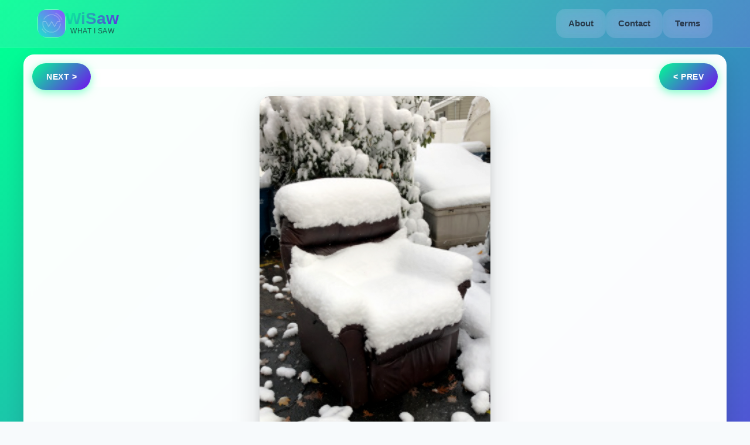

--- FILE ---
content_type: text/html
request_url: https://wisaw.com/photos/00000000-0000-0000-0000-000000014755
body_size: 807
content:
<!doctype html><html lang="en" prefix="og: http://ogp.me/ns#" xmlns="http://www.w3.org/1999/xhtml" xmlns:fb="http://ogp.me/ns/fb#"><head><meta charset="utf-8"/><title>wisaw photo 00000000-0000-0000-0000-000000014755</title>
      <meta property="og:image" content="https://img.wisaw.com/00000000-0000-0000-0000-000000014755.webp" data-rh="true">
      <meta property="og:description" content="Check out What I saw Today (photo)" data-rh="true">
      <meta property="og:title" content="wisaw photo 00000000-0000-0000-0000-000000014755" data-rh="true">
      <meta property="og:url" content="https://wisaw.com/photos/00000000-0000-0000-0000-000000014755" data-rh="true">
      <meta property="og:site_name" content="wisaw.com">
      <meta property='og:type' content='photo' data-rh="true"/>
      <meta name="twitter:title" content="wisaw photo 00000000-0000-0000-0000-000000014755" data-rh="true">
      <meta name="twitter:card" content="summary_large_image" data-rh="true">
      <meta name="twitter:image" content="https://img.wisaw.com/00000000-0000-0000-0000-000000014755.webp" data-rh="true">
      <meta name="description" property="og:description" content="Free Stock Photos and Videos, Royalty Free Stock Images & Copyright Free Pictures, Unaltered, Taken With Phone Cameras, free pictures no copyright" data-rh="true"/><meta property="og:type" content="website" data-rh="true"/><meta name="viewport" content="width=device-width,initial-scale=1"/><meta name="google-site-verification" content="RQGZzEN0xtT0w38pKeQ1L8u8P6dn7zxfu03jt0LGgF4"/><link rel='canonical' href="https://wisaw.com/photos/00000000-0000-0000-0000-000000014755" data-rh="true"><link rel="preconnect" href="https://wisaw.com"/><link rel="preconnect" href="https://img.wisaw.com"/><link rel="manifest" href="/manifest.json"/><link rel="apple-touch-icon" sizes="180x180" href="/apple-touch-icon.webp"/><link rel="icon" type="image/webp" href="/favicon-32x32.webp" sizes="32x32"/><link rel="icon" type="image/webp" href="/favicon-16x16.webp" sizes="16x16"/><link rel="mask-icon" href="/safari-pinned-tab.svg" color="#5bbad5"/><meta name="theme-color" content="#ffffff"/><script defer="defer" src="/static/js/main.5d4d886c.js"></script><link href="/static/css/main.b8d93c30.css" rel="stylesheet"></head><body><noscript>You need to enable JavaScript to run this app.</noscript><div id="root"><h1>Unaltered Photos and Videos, Taken with Phone Cameras.</h1><h2>It's almost expected that the lighting won't be perfect and the composition might be off at times, because the goal is to capture shots spontaneously, with minimal preparation—just point and shoot. As photographers, we often worry too much about getting everything perfect, and in doing so, we miss great opportunities.</h2></div></body></html>

--- FILE ---
content_type: text/css
request_url: https://wisaw.com/static/css/397.66cc7379.chunk.css
body_size: 2090
content:
.PhotosComponent{align-items:center;background:linear-gradient(135deg,#00ff94,#720cf0);color:#1a202c;font-family:-apple-system,BlinkMacSystemFont,Segoe UI,Roboto,Helvetica Neue,Arial,sans-serif;font-size:16px;font-weight:400;justify-content:center;min-height:100vh;padding:12px 0 24px}.PhotosComponent .lander{align-items:center;display:flex;gap:12px;justify-content:space-between;margin:0 auto 18px;max-width:800px;padding:0 12px}.PhotosComponent .h1{-webkit-text-fill-color:#0000;background:linear-gradient(135deg,#00ff94,#720cf0);-webkit-background-clip:text;background-clip:text;color:#1a202c;filter:drop-shadow(0 1px 2px rgba(0,0,0,.1));font-family:-apple-system,BlinkMacSystemFont,Segoe UI,Roboto,sans-serif;font-weight:700;text-shadow:0 2px 4px #fffc}.button{-webkit-backdrop-filter:blur(10px);backdrop-filter:blur(10px);background:linear-gradient(135deg,#00ff94,#720cf0);border:none;border-radius:50px;box-shadow:0 4px 15px 0 #00ff9480;color:#fff;cursor:pointer;display:inline-block;font-size:14px;font-weight:600;letter-spacing:.5px;overflow:hidden;padding:12px 24px;position:relative;text-transform:uppercase;transform:translateZ(0);transition:all .3s ease;will-change:transform,box-shadow}.button:before{background:linear-gradient(135deg,#ffffff1a,#ffffff0d);border-radius:50px;bottom:0;content:"";left:0;opacity:0;position:absolute;right:0;top:0;transition:opacity .3s ease}.button:hover:before{opacity:1}.button:hover{box-shadow:0 8px 25px 0 #00ff94b3;transform:translateY(-2px) translateZ(0)}.button:active{box-shadow:0 4px 15px 0 #00ff9499;transform:translateY(-1px) translateZ(0);transition:all .1s ease}.content-container{-webkit-backdrop-filter:blur(10px);backdrop-filter:blur(10px);background:#fffffffa;border:1px solid #fff6;border-radius:18px;box-shadow:0 16px 32px #0000001f;margin:0 auto;max-width:1200px;padding:12px 16px 22px}.crop:hover{box-shadow:0 30px 70px #0003,0 10px 25px #00ff9426;transform:translateY(-8px) scale(1.02)}.crop:hover:before{opacity:1}.crop .mainImage,.crop img{align-items:center;filter:brightness(1.02) contrast(1.05) saturate(1.1);justify-content:center;object-fit:contain;position:relative;transition:all .4s cubic-bezier(.4,0,.2,1);z-index:2}.crop .mainImage,.crop .thumbnailImage,.crop img{border-radius:18px;display:block;margin:0;padding:0}.crop .thumbnailImage{filter:brightness(.98) contrast(1.1) saturate(1.05);object-fit:cover;z-index:1}.crop:hover .mainImage,.crop:hover img{filter:brightness(1.05) contrast(1.08) saturate(1.15);transform:scale(1.005)}.recognition-tags{-webkit-backdrop-filter:blur(10px);backdrop-filter:blur(10px);background:#fffffff2;border:1px solid #ffffff4d;border-radius:12px;margin:12px 0;padding:14px 16px}.recognition-tags h1,.recognition-tags h2,.recognition-tags h3,.recognition-tags h4,.recognition-tags h5,.recognition-tags h6{color:#1a202c;line-height:1.5;margin:10px 0}.recognition-tags a{background:linear-gradient(135deg,#ffffffe6,#f0f5fbf2);border:2px solid #e2e8f0;border-radius:25px;box-shadow:0 2px 8px #00000014;color:#4c1d95;cursor:pointer;display:inline-block;font-size:14px;font-weight:600;letter-spacing:.5px;margin:0 4px 8px 0;padding:6px 12px;text-decoration:none;transform:translateZ(0);transition:all .3s ease;will-change:transform,background-color}.recognition-tags a:hover{background:linear-gradient(135deg,#00ff94,#720cf0);border:2px solid #fff6;box-shadow:0 6px 20px #00ff9466;color:#fff;transform:translateY(-2px) translateZ(0)}.comments-section{background:#fffffffa;border:1px solid #fff6;border-radius:16px;box-shadow:0 5px 20px #0000001f;margin:18px 0;padding:18px}.comment-text{color:#1a202c;font-family:-apple-system,BlinkMacSystemFont,Segoe UI,Roboto,sans-serif;font-weight:400;line-height:1.5;margin:10px 0}.text-detection{color:#7c3aed}.moderation-labels,.text-detection{font-weight:600;text-shadow:0 1px 2px #fffc}.moderation-labels{color:#dc2626}@media (max-width:768px){.PhotosComponent{padding:8px 0 16px}.content-container{border-radius:16px;margin:8px;padding:10px 12px 18px}.PhotosComponent .lander{flex-direction:row;justify-content:space-between;margin-bottom:14px;padding:0 10px}.button{font-size:12px;padding:10px 20px}.crop{margin:8px 0}}.home-thumb-card{box-shadow:0 20px 50px #00000026,0 5px 15px #0000001a;transition:all .4s cubic-bezier(.4,0,.2,1);will-change:transform,box-shadow}.home-thumb-card:hover{box-shadow:0 30px 70px #0003,0 10px 25px #00ff9426;transform:translateY(-8px) scale(1.02)}.thumbnail-wrapper{position:relative}.video-indicator{align-items:center;background:#0009;border-radius:50%;box-shadow:0 4px 10px #00000040;color:#fff;display:inline-flex;font-size:18px;font-weight:600;height:36px;justify-content:center;pointer-events:none;position:absolute;right:12px;top:12px;width:36px}.form-control,.form-control:focus{-webkit-backdrop-filter:blur(10px);backdrop-filter:blur(10px);background-color:#fffffff2!important;border:2px solid #ffffff4d!important;border-radius:12px!important;color:#1a202c!important}.form-control:focus{border-color:#00ff94!important;box-shadow:0 0 0 .2rem #00ff9440!important}.form-control::placeholder{color:#4a5568!important;opacity:.8}.btn-primary{background:linear-gradient(135deg,#00ff94,#720cf0)!important;border:none!important;border-radius:12px!important;box-shadow:0 4px 15px #00ff9466!important;color:#fff!important;font-weight:600!important;padding:8px 20px!important;transition:all .3s ease!important}.btn-primary:active,.btn-primary:focus,.btn-primary:hover{background:linear-gradient(135deg,#720cf0,#00ff94)!important;border:none!important;box-shadow:0 8px 25px #00ff9499!important;transform:translateY(-2px)!important}a[style*="width: 250px"]{-webkit-backdrop-filter:blur(10px)!important;backdrop-filter:blur(10px)!important;background:#fffffff2!important;border:1px solid #ffffff4d!important;border-radius:12px!important;box-shadow:0 8px 25px #0000001a!important;color:inherit!important;display:block!important;margin:4px 2px 6px!important;overflow:hidden!important;text-decoration:none!important;transition:all .3s ease!important}a[style*="width: 250px"]:hover{background:#fff!important;box-shadow:0 12px 35px #00000026!important;transform:translateY(-4px)!important}a[style*="width: 250px"] img{border-radius:8px 8px 0 0!important;transition:all .3s ease!important}a[style*="width: 250px"] div{background:#fffffffa!important;border-radius:0 0 8px 8px!important;color:#1a202c!important;font-size:14px!important;font-weight:500!important;line-height:1.5!important;padding:15px!important;text-shadow:none!important}.loading-spinner{animation:spin 1s linear infinite;-webkit-backdrop-filter:blur(10px);backdrop-filter:blur(10px);border:4px solid #ffffff4d;border-radius:50%;border-top-color:#00ff94;height:60px;width:60px}.initial-loading-container{min-height:50vh}.infinite-scroll-loader,.initial-loading-container{align-items:center;display:flex;justify-content:center}.infinite-scroll-loader{padding:16px 0}@keyframes spin{0%{transform:rotate(0deg)}to{transform:rotate(1turn)}}.crop{background:#0000;border:none;border-radius:18px;box-shadow:0 20px 50px #00000026,0 5px 15px #0000001a;margin:16px auto;max-width:100%;overflow:hidden;position:relative;transition:all .4s cubic-bezier(.4,0,.2,1);width:-webkit-fit-content;width:fit-content}.crop:before{background:linear-gradient(135deg,#00ff940d,#720cf00d);bottom:0;content:"";opacity:0;right:0;transition:opacity .3s ease;z-index:1}.crop:before,.image-skeleton{border-radius:18px;left:0;position:absolute;top:0}.image-skeleton{animation:shimmer 1.5s infinite;background:linear-gradient(90deg,#ffffff1a,#ffffff4d 50%,#ffffff1a);background-size:200% 100%;height:100%;width:100%;z-index:2}@keyframes shimmer{0%{background-position:200% 0}to{background-position:-200% 0}}.crop:after{background:linear-gradient(135deg,#00ff94,#720cf0);border-radius:20px;bottom:-2px;content:"";left:-2px;opacity:0;position:absolute;right:-2px;top:-2px;transition:opacity .3s ease;z-index:-1}.crop:hover:after{opacity:.3}.crop .mainImage[data-testid]{border-radius:18px!important;overflow:hidden}.crop img{image-rendering:-webkit-optimize-contrast;image-rendering:crisp-edges;image-rendering:optimizeQuality}@media (max-width:768px){.crop{border-radius:16px;margin:12px 0}.crop .mainImage,.crop img{border-radius:14px}.crop:hover{transform:translateY(-4px) scale(1.01)}}.masonry-grid{display:flex;margin-left:-10px;width:auto}.masonry-grid-column{background-clip:padding-box;padding-left:10px}.masonry-grid-column>div{margin-bottom:10px}.masonry-container{margin:0 auto!important;width:100%!important}.masonry-container .masonry-brick{break-inside:avoid!important;margin-bottom:10px!important;page-break-inside:avoid!important}.masonry-container:after{clear:both;content:"";display:block;height:50px}.react-masonry-component{margin:0 auto!important;width:100%!important}.react-masonry-component .masonry-brick{display:inline-block!important;margin-bottom:10px!important;vertical-align:top!important;width:250px!important}.photo-container img{border-radius:12px;display:block;height:auto;object-fit:cover;width:100%}
/*# sourceMappingURL=397.66cc7379.chunk.css.map*/

--- FILE ---
content_type: text/javascript
request_url: https://wisaw.com/static/js/397.dd6ebd15.chunk.js
body_size: 5527
content:
"use strict";(self.webpackChunkwisaw_client=self.webpackChunkwisaw_client||[]).push([[397,561],{561:(t,e,o)=>{o.r(e),o.d(e,{default:()=>d});var n=o(5043),i=o(3216),r=o(9367),a=o(579);const l=(0,n.lazy)(()=>o.e(770).then(o.bind(o,8770))),d=function(){const t=(0,i.zy)();return(0,a.jsxs)(a.Fragment,{children:[(0,a.jsxs)(r.mg,{children:[(0,a.jsx)("title",{children:"404 - Page Not Found"}),(0,a.jsx)("meta",{name:"prerender-status-code",content:"404"})]}),(0,a.jsxs)("div",{style:{align:"center"},children:[(0,a.jsxs)("h2",{children:["No photo found ",(0,a.jsx)("code",{children:t.pathname})]}),(0,a.jsx)(l,{})]})]})}},4362:()=>{},5397:(t,e,o)=>{o.r(e),o.d(e,{default:()=>w});var n,i,r,a=o(9379),l=o(7528),d=o(5043),c=o(9367),s=o(3279),h=(o(4362),o(3216)),p=o(5475),u=o(459),m=o(896),v=o(561),g=o(6690),x=o(579);const y=(0,d.lazy)(()=>o.e(770).then(o.bind(o,8770))),w=function(){const[t,e]=(0,d.useState)({currPhoto:null,nextPhoto:null,prevPhoto:null,requestComplete:!1}),[o,w]=(0,d.useState)({width:null,height:null}),[f,b]=(0,d.useState)(!1),[j,C]=(0,d.useState)(!1),[N,I]=(0,d.useState)(!1),[P,k]=(0,d.useState)(null),S=(0,d.useRef)(null),U=(0,d.useRef)(new Set),A=(0,d.useRef)(new Map),z=(0,d.useRef)(new Map),R=(0,d.useCallback)(t=>{if(!t||"undefined"===typeof window)return;if(U.current.has(t))return;U.current.add(t);const e=new window.Image;e.decoding="async",e.src=t,e.onerror=()=>{U.current.delete(t)}},[U]);(0,d.useEffect)(()=>{var e,o,n,i,r,a;t.requestComplete&&(s.Ay.send({hitType:"pageview",page:!0===(null===t||void 0===t||null===(e=t.currPhoto)||void 0===e||null===(o=e.photo)||void 0===o?void 0:o.video)?"/videos/".concat(null===t||void 0===t||null===(n=t.currPhoto)||void 0===n||null===(i=n.photo)||void 0===i?void 0:i.id):"/photos/".concat(null===t||void 0===t||null===(r=t.currPhoto)||void 0===r||null===(a=r.photo)||void 0===a?void 0:a.id)}),b(!1))},[t]),(0,d.useEffect)(()=>{[t.currPhoto,t.nextPhoto,t.prevPhoto].forEach(t=>{null!==t&&void 0!==t&&t.photo&&(R(t.photo.thumbUrl),!0!==t.photo.video&&R(t.photo.imgUrl))})},[t.currPhoto,t.nextPhoto,t.prevPhoto,R]),(0,d.useEffect)(()=>{if(j){if(S.current){const t=S.current.play();"function"===typeof(null===t||void 0===t?void 0:t.catch)&&t.catch(()=>{k("Unable to start playback automatically. Please press play to continue.")})}}else I(!1),S.current&&(S.current.pause(),S.current.currentTime=0)},[j]);const W=(0,d.useCallback)(t=>{if(null===t||void 0===t||!t.width||null===t||void 0===t||!t.height)return{width:300,height:300};const e=window.innerWidth;if(e<700){const o=e-40;return{width:o,height:t.height/t.width*o}}const o=700,n=t.width,i=t.height;return{width:n>i?o:o*n/i,height:n<i?o:o*i/n}},[]);(0,d.useEffect)(()=>{const e=()=>{var e;null!==(e=t.currPhoto)&&void 0!==e&&e.photo&&w(W(t.currPhoto.photo))};return window.addEventListener("resize",e),()=>window.removeEventListener("resize",e)},[t.currPhoto,W]);const M=()=>{b(!0)},D=()=>{console.log("Image failed to load, falling back to thumbnail only"),b(!0)},E=()=>{k(null),I(!1),S.current&&S.current.load(),C(!0)},F=()=>{I(!0),k(null)},q=()=>{I(!1),k("This video is unavailable right now.")},T=(0,d.useCallback)(async t=>{let{photoId:e}=t;try{const t=(await g.e.query({query:(0,u.J1)(n||(n=(0,l.A)(["\n            query getPhotoAllCurr($photoId: String!) {\n              getPhotoAllCurr(photoId: $photoId) {\n                photo {\n                  imgUrl\n                  id\n                  thumbUrl\n                  watchersCount\n                  video\n                  videoUrl\n                  width\n                  height\n                  createdAt\n                }\n                comments {\n                  comment\n                  id\n                }\n                recognitions {\n                  metaData\n                }\n              }\n            }\n          "]))),variables:{photoId:e}})).data.getPhotoAllCurr,{photo:o}=t;if(o)return(0,a.A)({},t)}catch(o){console.log({err:o})}return null},[]),_=(0,d.useCallback)(async t=>{let{photoId:e}=t;try{const t=(await g.e.query({query:(0,u.J1)(i||(i=(0,l.A)(["\n            query getPhotoAllPrev($photoId: String!) {\n              getPhotoAllPrev(photoId: $photoId) {\n                photo {\n                  imgUrl\n                  id\n                  thumbUrl\n                  watchersCount\n                  video\n                  videoUrl\n                  width\n                  height\n                  createdAt\n                }\n                comments {\n                  comment\n                }\n                recognitions {\n                  metaData\n                }\n              }\n            }\n          "]))),variables:{photoId:e}})).data.getPhotoAllPrev,{photo:o}=t;if(o)return(0,a.A)({},t)}catch(o){console.log({err:o})}return null},[]),L=(0,d.useCallback)(async t=>{let{photoId:e}=t;try{const t=(await g.e.query({query:(0,u.J1)(r||(r=(0,l.A)(["\n            query getPhotoAllNext($photoId: String!) {\n              getPhotoAllNext(photoId: $photoId) {\n                photo {\n                  imgUrl\n                  id\n                  thumbUrl\n                  watchersCount\n                  video\n                  videoUrl\n                  width\n                  height\n                  createdAt\n                }\n                comments {\n                  comment\n                }\n                recognitions {\n                  metaData\n                }\n              }\n            }\n          "]))),variables:{photoId:e}})).data.getPhotoAllNext,{photo:o}=t;if(o)return(0,a.A)({},t)}catch(o){console.log({err:o})}return null},[]),O=(0,d.useCallback)(async t=>{if(!t)return{currPhoto:null,nextPhoto:null,prevPhoto:null,dimensions:{width:300,height:300}};if(A.current.has(t))return A.current.get(t);if(z.current.has(t))return z.current.get(t);const e=(async()=>{const[e,o,n]=await Promise.all([T({photoId:t}),L({photoId:t}),_({photoId:t})]),i={currPhoto:e,nextPhoto:o,prevPhoto:n,dimensions:null!==e&&void 0!==e&&e.photo?W(e.photo):{width:300,height:300}};return A.current.set(t,i),z.current.delete(t),i})();return z.current.set(t,e),e},[T,L,_,W]),J=(0,d.useCallback)(t=>{t&&O(t).catch(()=>{})},[O]),B=(0,d.useCallback)(async t=>{var o,n,i,r;let{photoId:a}=t;const l=await O(a),d=(null===l||void 0===l?void 0:l.dimensions)||{width:300,height:300};w(d),e({currPhoto:null===l||void 0===l?void 0:l.currPhoto,nextPhoto:null===l||void 0===l?void 0:l.nextPhoto,prevPhoto:null===l||void 0===l?void 0:l.prevPhoto,requestComplete:!0}),J(null===l||void 0===l||null===(o=l.nextPhoto)||void 0===o||null===(n=o.photo)||void 0===n?void 0:n.id),J(null===l||void 0===l||null===(i=l.prevPhoto)||void 0===i||null===(r=i.photo)||void 0===r?void 0:r.id)},[O,J]),{photoId:H}=(0,h.g)();(0,d.useEffect)(()=>{H&&("undefined"!==typeof window&&window.requestAnimationFrame(()=>{window.scrollTo({top:0,behavior:"smooth"})}),e({currPhoto:null,nextPhoto:null,prevPhoto:null,requestComplete:!1}),b(!1),C(!1),I(!1),k(null),S.current&&(S.current.pause(),S.current.currentTime=0),B({photoId:H}))},[B,H]);const V=function(t){let e=arguments.length>1&&void 0!==arguments[1]?arguments[1]:10;if(!t)return"";try{var o,n;return null===(o=JSON.parse(t.metaData))||void 0===o||null===(n=o.Labels)||void 0===n?void 0:n.slice(0,e).map(t=>t.Name).join(", ")}catch(i){return console.error("Error parsing recognition data:",i.message),""}},$=t=>{if(!t)return(0,x.jsx)("div",{});try{var e;const o=null===(e=JSON.parse(null===t||void 0===t?void 0:t.metaData))||void 0===e?void 0:e.Labels;return(0,x.jsx)("div",{children:(null===o||void 0===o?void 0:o.length)>0&&(0,x.jsx)("div",{style:{margin:"4px 0 8px"},children:(0,x.jsx)("h1",{children:o.slice(0,3).map(t=>(0,x.jsx)(p.N_,{to:"/search/".concat(encodeURIComponent(t.Name)),style:{opacity:Math.max(.6,t.Confidence/100),fontSize:"".concat(Math.max(.8,t.Confidence/100),"em"),fontWeight:Math.max(400,400+t.Confidence/100*300)},children:(0,m.A)(t.Name).replace(/'/g,"")},t.Name))})})})}catch(o){return console.error("Error rendering recognition data:",o.message),(0,x.jsx)("div",{})}},K=t=>{if(!t)return(0,x.jsx)("div",{});try{var e,o,n;const i=null===(e=JSON.parse(null===t||void 0===t?void 0:t.metaData))||void 0===e?void 0:e.Labels,r=null===(o=JSON.parse(t.metaData).TextDetections)||void 0===o?void 0:o.filter(t=>"LINE"===(null===t||void 0===t?void 0:t.Type)),a=null===(n=JSON.parse(null===t||void 0===t?void 0:t.metaData))||void 0===n?void 0:n.ModerationLabels,l=t=>({opacity:Math.max(.5,t/100),fontSize:"".concat(Math.max(.7,t/100),"em"),fontWeight:Math.max(400,400+t/100*300),transform:"scale(".concat(Math.max(.85,t/100),")"),borderWidth:"".concat(Math.max(1,t/100*3),"px")});return(0,x.jsxs)("div",{children:[(null===i||void 0===i?void 0:i.length)>0&&(0,x.jsxs)("div",{style:{margin:"4px 0 8px"},children:[(0,x.jsx)("h2",{children:i.slice(3,6).map(t=>(0,x.jsx)(p.N_,{to:"/search/".concat(encodeURIComponent(t.Name)),style:l(t.Confidence),children:(0,m.A)(t.Name).replace(/'/g,"")},t.Name))}),(0,x.jsx)("h3",{children:i.slice(6,9).map(t=>(0,x.jsx)(p.N_,{to:"/search/".concat(encodeURIComponent(t.Name)),style:l(t.Confidence),children:(0,m.A)(t.Name).replace(/'/g,"")},t.Name))}),(0,x.jsx)("h4",{children:i.slice(9,12).map(t=>(0,x.jsx)(p.N_,{to:"/search/".concat(encodeURIComponent(t.Name)),style:l(t.Confidence),children:(0,m.A)(t.Name).replace(/'/g,"")},t.Name))}),(0,x.jsx)("h5",{children:i.slice(12,15).map(t=>(0,x.jsx)(p.N_,{to:"/search/".concat(encodeURIComponent(t.Name)),style:l(t.Confidence),children:(0,m.A)(t.Name).replace(/'/g,"")},t.Name))}),(0,x.jsx)("h6",{children:i.slice(15).map(t=>(0,x.jsxs)(p.N_,{to:"/search/".concat(encodeURIComponent(t.Name)),style:l(t.Confidence),children:[(0,m.A)(t.Name).replace(/'/g,""),"\xa0"]},t.Name))})]}),(null===r||void 0===r?void 0:r.length)>0&&(0,x.jsxs)("div",{style:{margin:"12px 0",padding:"18px",background:"rgba(255, 255, 255, 0.95)",borderRadius:"12px",backdropFilter:"blur(15px)",border:"1px solid rgba(255, 255, 255, 0.3)",boxShadow:"0 6px 20px rgba(0, 0, 0, 0.1)"},children:[(0,x.jsx)("div",{style:{textAlign:"center",marginBottom:"12px",padding:"6px 0",borderBottom:"2px solid rgba(0, 255, 148, 0.2)"},children:(0,x.jsx)("h3",{style:{fontSize:"18px",fontWeight:"700",margin:"0",background:"linear-gradient(135deg, #00ff94 0%, #720cf0 100%)",WebkitBackgroundClip:"text",WebkitTextFillColor:"transparent",backgroundClip:"text",textShadow:"none"},children:"\ud83d\udcdd Recognized Text"})}),(0,x.jsx)("div",{style:{textAlign:"center",display:"flex",flexWrap:"wrap",justifyContent:"center",gap:"6px"},children:r.map(t=>(0,x.jsxs)("div",{style:{fontSize:"".concat(Math.max(Math.min(t.Confidence,100),60),"%"),lineHeight:1.6,opacity:Math.max(.6,t.Confidence/100),fontWeight:Math.max(500,500+t.Confidence/100*200),padding:"6px 12px",background:"linear-gradient(135deg, rgba(0, 255, 148, 0.1) 0%, rgba(114, 12, 240, 0.1) 100%)",borderRadius:"14px",border:"1px solid rgba(0, 255, 148, 0.2)",display:"inline-block",transition:"all 0.3s ease",boxShadow:"0 2px 8px rgba(0, 255, 148, 0.1)"},children:["\u201c",(0,m.A)(t.DetectedText).replace(/'/g,""),"\u201d"]},t.Id))})]}),(null===a||void 0===a?void 0:a.length)>0&&(0,x.jsxs)("div",{style:{margin:"12px 0",padding:"18px",background:"rgba(255, 255, 255, 0.95)",borderRadius:"12px",backdropFilter:"blur(15px)",border:"1px solid rgba(255, 255, 255, 0.3)",boxShadow:"0 6px 20px rgba(0, 0, 0, 0.1)"},children:[(0,x.jsx)("div",{style:{textAlign:"center",marginBottom:"12px",padding:"6px 0",borderBottom:"2px solid rgba(255, 94, 77, 0.2)"},children:(0,x.jsx)("h3",{style:{fontSize:"18px",fontWeight:"700",margin:"0",background:"linear-gradient(135deg, #ff5e4d 0%, #d32f2f 100%)",WebkitBackgroundClip:"text",WebkitTextFillColor:"transparent",backgroundClip:"text",textShadow:"none"},children:"\u26a0\ufe0f Content Moderation"})}),(0,x.jsx)("div",{style:{textAlign:"center",display:"flex",flexWrap:"wrap",justifyContent:"center",gap:"6px"},children:a.map(t=>(0,x.jsx)("div",{style:{fontSize:"".concat(Math.max(Math.min(t.Confidence,100),60),"%"),lineHeight:1.6,opacity:Math.max(.6,t.Confidence/100),fontWeight:Math.max(500,500+t.Confidence/100*200),padding:"6px 12px",background:"linear-gradient(135deg, rgba(255, 94, 77, 0.1) 0%, rgba(211, 47, 47, 0.1) 100%)",borderRadius:"14px",border:"1px solid rgba(255, 94, 77, 0.3)",display:"inline-block",transition:"all 0.3s ease",boxShadow:"0 2px 8px rgba(255, 94, 77, 0.1)"},children:(0,m.A)(t.Name).replace(/'/g,"")},t.Name))})]})]})}catch(i){return console.error("Error rendering recognition data:",i.message),(0,x.jsx)("div",{})}},Q=(0,h.zy)(),X=()=>{var e,o;const n=new URLSearchParams(Q.search).get("embedded")?"?embedded=true":"",i=null===t||void 0===t||null===(e=t.prevPhoto)||void 0===e?void 0:e.photo,r=null===t||void 0===t||null===(o=t.nextPhoto)||void 0===o?void 0:o.photo,a=i?"/".concat(!0===i.video?"videos":"photos","/").concat(encodeURIComponent(i.id)).concat(n):null,l=r?"/".concat(!0===r.video?"videos":"photos","/").concat(encodeURIComponent(r.id)).concat(n):null;return(0,x.jsxs)(x.Fragment,{children:[a?(0,x.jsx)(p.N_,{to:a,onMouseEnter:()=>J(null===i||void 0===i?void 0:i.id),onFocus:()=>J(null===i||void 0===i?void 0:i.id),style:{position:"absolute",right:"10px",top:"10px",zIndex:10},children:(0,x.jsx)("div",{style:{margin:"4px"},className:"button",children:"<\xa0prev"})}):(0,x.jsx)("div",{}),l?(0,x.jsx)(p.N_,{to:l,onMouseEnter:()=>J(null===r||void 0===r?void 0:r.id),onFocus:()=>J(null===r||void 0===r?void 0:r.id),style:{position:"absolute",left:"10px",top:"10px",zIndex:10},children:(0,x.jsx)("div",{style:{margin:"4px"},className:"button",children:"next\xa0>"})}):(0,x.jsx)("div",{})]})},{currPhoto:Y,requestComplete:G}=t;if(Y&&null!==Y&&void 0!==Y&&Y.photo&&o.width&&o.height){var Z,tt,et,ot,nt,it,rt,at,lt,dt,ct,st,ht,pt,ut,mt,vt,gt,xt;const t=(null===Y||void 0===Y||null===(Z=Y.comments)||void 0===Z?void 0:Z.length)>0?"".concat(Y.comments[0].comment||"",", ").concat(V(null===Y||void 0===Y?void 0:Y.recognitions[0],5)).slice(0,150):V(null===Y||void 0===Y?void 0:Y.recognitions[0],10)||"Video content from WiSaw",e="".concat(!0===(null===Y||void 0===Y||null===(tt=Y.photo)||void 0===tt?void 0:tt.video)?"(video)":"(photo)"," ").concat(V(null===Y||void 0===Y?void 0:Y.recognitions[0],3)||Y.photo.id),n=!0===(null===Y||void 0===Y||null===(et=Y.photo)||void 0===et?void 0:et.video)?V(null===Y||void 0===Y?void 0:Y.recognitions[0],3)||"WiSaw Video ".concat(Y.photo.id):e,i=t||"Video content shared on WiSaw - ".concat(Y.photo.id),r=n&&n.trim()?n.trim():"WiSaw Video ".concat(Y.photo.id),a=i&&i.trim()?i.trim():"Video content from WiSaw - ID: ".concat(Y.photo.id);return(0,x.jsxs)("div",{className:"PhotosComponent",children:[(0,x.jsxs)("main",{className:"content-container",role:"main",style:{position:"relative"},children:[X(),(0,x.jsxs)(c.mg,{prioritizeSeoTags:!0,children:[(0,x.jsx)("title",{children:r}),(0,x.jsx)("meta",{property:"og:title",content:"".concat(r," ").concat(Y.photo.id)}),(0,x.jsx)("meta",{name:"description",property:"og:description",content:a}),(0,x.jsx)("meta",{name:"image",property:"og:image",content:"".concat(Y.photo.thumbUrl)}),(0,x.jsx)("meta",{property:"og:url",content:"https://wisaw.com/".concat(!0===Y.photo.video?"videos":"photos","/").concat(Y.photo.id)}),!0===(null===Y||void 0===Y||null===(ot=Y.photo)||void 0===ot?void 0:ot.video)&&(0,x.jsxs)(x.Fragment,{children:[(0,x.jsx)("meta",{property:"og:type",content:"video.other"}),(0,x.jsx)("meta",{property:"og:video",content:Y.photo.videoUrl}),(0,x.jsx)("meta",{property:"og:video:url",content:Y.photo.videoUrl}),(0,x.jsx)("meta",{property:"og:video:secure_url",content:Y.photo.videoUrl}),(0,x.jsx)("meta",{property:"og:video:type",content:"video/mp4"}),(0,x.jsx)("meta",{property:"og:video:width",content:Y.photo.width||"640"}),(0,x.jsx)("meta",{property:"og:video:height",content:Y.photo.height||"360"}),(0,x.jsx)("meta",{property:"og:video:image",content:Y.photo.thumbUrl})]}),!0!==(null===Y||void 0===Y||null===(nt=Y.photo)||void 0===nt?void 0:nt.video)&&(0,x.jsx)("meta",{property:"og:type",content:"article"}),(0,x.jsx)("link",{rel:"canonical",href:"https://wisaw.com/".concat(!0===Y.photo.video?"videos":"photos","/").concat(Y.photo.id)}),(0,x.jsx)("meta",{name:"twitter:title",content:(null===Y||void 0===Y||null===(it=Y.comments)||void 0===it?void 0:it.length)>0&&null!==Y&&void 0!==Y&&Y.comments[0].comment?null===Y||void 0===Y?void 0:Y.comments[0].comment:"wisaw ".concat(r)}),(0,x.jsx)("meta",{name:"twitter:card",content:!0===(null===Y||void 0===Y||null===(rt=Y.photo)||void 0===rt?void 0:rt.video)?"player":"summary_large_image"}),!0===(null===Y||void 0===Y||null===(at=Y.photo)||void 0===at?void 0:at.video)&&(0,x.jsxs)(x.Fragment,{children:[(0,x.jsx)("meta",{name:"twitter:player",content:Y.photo.videoUrl}),(0,x.jsx)("meta",{name:"twitter:player:width",content:Y.photo.width||"640"}),(0,x.jsx)("meta",{name:"twitter:player:height",content:Y.photo.height||"360"})]}),(0,x.jsx)("meta",{name:"twitter:description",content:a}),(0,x.jsx)("meta",{name:"twitter:image",content:"".concat(Y.photo.thumbUrl)}),!0===(null===Y||void 0===Y||null===(lt=Y.photo)||void 0===lt?void 0:lt.video)&&(0,x.jsxs)(x.Fragment,{children:[(0,x.jsx)("meta",{name:"robots",content:"max-video-preview:30"}),(0,x.jsx)("meta",{property:"video:duration",content:"30"}),(0,x.jsx)("meta",{property:"video:release_date",content:(new Date).toISOString()})]}),!0===(null===Y||void 0===Y||null===(dt=Y.photo)||void 0===dt?void 0:dt.video)&&(0,x.jsx)("script",{type:"application/ld+json",children:JSON.stringify({"@context":"https://schema.org","@type":"VideoObject",name:r,description:a,thumbnailUrl:[Y.photo.thumbUrl],uploadDate:Y.photo.createdAt||(new Date).toISOString(),contentUrl:Y.photo.videoUrl,embedUrl:"https://wisaw.com/videos/".concat(Y.photo.id),url:"https://wisaw.com/videos/".concat(Y.photo.id),duration:"PT0M30S",width:parseInt(Y.photo.width,10)||640,height:parseInt(Y.photo.height,10)||360,videoQuality:"HD",encodingFormat:null!==(ct=Y.photo.videoUrl)&&void 0!==ct&&ct.endsWith(".mov")?"video/quicktime":"video/mp4",interactionStatistic:{"@type":"InteractionCounter",interactionType:{"@type":"WatchAction"},userInteractionCount:parseInt(Y.photo.watchersCount,10)||0},publisher:{"@type":"Organization",name:"WiSaw",url:"https://wisaw.com",logo:{"@type":"ImageObject",url:"https://wisaw.com/logo192.png"}},potentialAction:{"@type":"WatchAction",target:"https://wisaw.com/videos/".concat(Y.photo.id)}})})]}),(0,x.jsx)("div",{className:"recognition-tags",children:Y.recognitions&&$(null===Y||void 0===Y?void 0:Y.recognitions[0])}),(0,x.jsxs)("div",{className:"crop",style:{display:"flex",justifyContent:"center",alignItems:"center",width:"".concat(o.width,"px"),height:"".concat(o.height,"px"),position:"relative"},children:[!0===(null===Y||void 0===Y||null===(st=Y.photo)||void 0===st?void 0:st.video)&&(0,x.jsxs)(x.Fragment,{children:[(0,x.jsx)("img",{width:"".concat(o.width),height:"".concat(o.height),className:"thumbnailImage",src:Y.photo.thumbUrl,alt:(null===Y||void 0===Y||null===(ht=Y.comments)||void 0===ht?void 0:ht.length)>0?null===Y||void 0===Y||null===(pt=Y.comments[0])||void 0===pt?void 0:pt.comment:"wisaw video ".concat(Y.photo.id),style:{width:"".concat(o.width,"px"),height:"".concat(o.height,"px"),position:"absolute",top:0,left:0,borderRadius:"18px",objectFit:"cover",zIndex:1,display:j?"none":"block"}}),!j&&(0,x.jsx)("div",{onClick:E,onKeyDown:t=>{"Enter"!==t.key&&" "!==t.key||(t.preventDefault(),E())},role:"button",tabIndex:0,"aria-label":"Play video",style:{position:"absolute",top:"50%",left:"50%",transform:"translate(-50%, -50%)",zIndex:4,fontSize:"48px",color:"white",backgroundColor:"rgba(0, 0, 0, 0.6)",borderRadius:"50%",width:"80px",height:"80px",display:"flex",alignItems:"center",justifyContent:"center",cursor:"pointer"},children:"\u25b6"}),j&&!N&&!P&&(0,x.jsx)("div",{className:"loading-spinner","aria-label":"Loading video",style:{position:"absolute",top:"50%",left:"50%",transform:"translate(-50%, -50%)",zIndex:5,pointerEvents:"none"}}),P&&(0,x.jsx)("div",{role:"alert",style:{position:"absolute",top:"12%",left:"50%",transform:"translate(-50%, 0)",zIndex:5,padding:"16px 20px",borderRadius:"12px",backgroundColor:"rgba(0, 0, 0, 0.75)",color:"#ffffff",maxWidth:"90%",textAlign:"center",pointerEvents:"none"},children:P}),(0,x.jsxs)("video",{ref:S,className:"mainImage",width:o.width,height:o.height,style:{width:"".concat(o.width,"px"),height:"".concat(o.height,"px"),position:"absolute",top:0,left:0,borderRadius:"18px",zIndex:3,opacity:j?1:0,pointerEvents:j?"auto":"none",backgroundColor:"black"},poster:Y.photo.thumbUrl,controls:!0,preload:"metadata",playsInline:!0,"aria-hidden":!j,"aria-label":r,onLoadedData:F,onPlay:F,onError:q,children:[(0,x.jsx)("source",{src:Y.photo.videoUrl,type:"video/mp4"}),"Your browser does not support the video tag."]})]}),!0!==(null===Y||void 0===Y||null===(ut=Y.photo)||void 0===ut?void 0:ut.video)&&(0,x.jsxs)(x.Fragment,{children:[(0,x.jsx)("img",{width:"".concat(o.width),height:"".concat(o.height),className:"thumbnailImage",src:Y.photo.thumbUrl,alt:(null===Y||void 0===Y||null===(mt=Y.comments)||void 0===mt?void 0:mt.length)>0?null===Y||void 0===Y||null===(vt=Y.comments[0])||void 0===vt?void 0:vt.comment:"wisaw photo ".concat(Y.photo.id),style:{width:"".concat(o.width,"px"),height:"".concat(o.height,"px"),position:"absolute",top:0,left:0,borderRadius:"18px",objectFit:"cover",zIndex:1}}),(0,x.jsx)("img",{width:"".concat(o.width),height:"".concat(o.height),className:"mainImage",src:Y.photo.imgUrl,alt:(null===Y||void 0===Y||null===(gt=Y.comments)||void 0===gt?void 0:gt.length)>0?null===Y||void 0===Y||null===(xt=Y.comments[0])||void 0===xt?void 0:xt.comment:"wisaw photo ".concat(Y.photo.id),onLoad:M,onError:D,style:{width:"".concat(o.width,"px"),height:"".concat(o.height,"px"),position:"absolute",top:0,left:0,borderRadius:"18px",objectFit:"cover",opacity:f?1:0,transition:"opacity 0.5s ease-in-out",zIndex:2}})]})]}),(0,x.jsxs)("div",{style:{display:"flex",flexDirection:"column",justifyContent:"center"},children:[Y.comments&&Y.comments.length>0&&(0,x.jsx)("div",{className:"comments-section",children:Y.comments.map((t,e)=>(0,x.jsxs)("div",{children:[0===e&&(0,x.jsx)("p",{className:"comment-text",style:{fontSize:24,fontWeight:600},children:t.comment}),e>0&&(0,x.jsx)("p",{className:"comment-text",style:{fontSize:18,fontWeight:400},children:t.comment})]},t.id))}),(0,x.jsx)("div",{className:"recognition-tags",children:Y.recognitions&&K(null===Y||void 0===Y?void 0:Y.recognitions[0])}),(0,x.jsx)("div",{style:{margin:"6px",align:"center"}})]})]}),(0,x.jsx)(y,{})]})}return!0!==G||null!==Y&&null!==(null===Y||void 0===Y?void 0:Y.photo)?G&&Y&&o.width&&o.height?(0,x.jsx)("div",{className:"PhotosComponent",children:(0,x.jsx)("div",{className:"content-container",style:{display:"flex",justifyContent:"center",alignItems:"center",minHeight:"400px"},children:(0,x.jsx)("div",{className:"loading-spinner"})})}):(0,x.jsx)("div",{className:"PhotosComponent",children:(0,x.jsxs)("div",{className:"content-container",style:{display:"flex",flexDirection:"column",justifyContent:"center",alignItems:"center",minHeight:"400px"},children:[(0,x.jsx)("div",{style:{height:"60px",width:"100%",marginBottom:"14px"},children:(0,x.jsx)("div",{className:"loading-spinner",style:{width:"30px",height:"30px",margin:"0 auto"}})}),(0,x.jsx)("div",{style:{width:"300px",height:"300px",background:"rgba(255, 255, 255, 0.1)",borderRadius:"16px",display:"flex",alignItems:"center",justifyContent:"center",marginBottom:"16px"},children:(0,x.jsx)("div",{className:"loading-spinner"})}),(0,x.jsx)("div",{style:{height:"100px",width:"100%"}})]})}):(0,x.jsx)("div",{className:"PhotosComponent",children:(0,x.jsxs)("div",{className:"content-container",children:[X(),(0,x.jsx)(v.default,{})]})})}},6690:(t,e,o)=>{o.d(e,{e:()=>d});var n=o(1736),i=o(6743),r=o(5200);const a="https://nkoozahma5hgvexphkrli34klm.appsync-api.us-east-1.amazonaws.com/graphql",l=new(o(3442).P)({uri:a,fetch:fetch,headers:{"X-Api-Key":"da2-grzaiwnu4vgorfxe2myanmn2tu"}}),d=new n.R({uri:a,link:(0,i.H)([l]),cache:new r.D})}}]);
//# sourceMappingURL=397.dd6ebd15.chunk.js.map